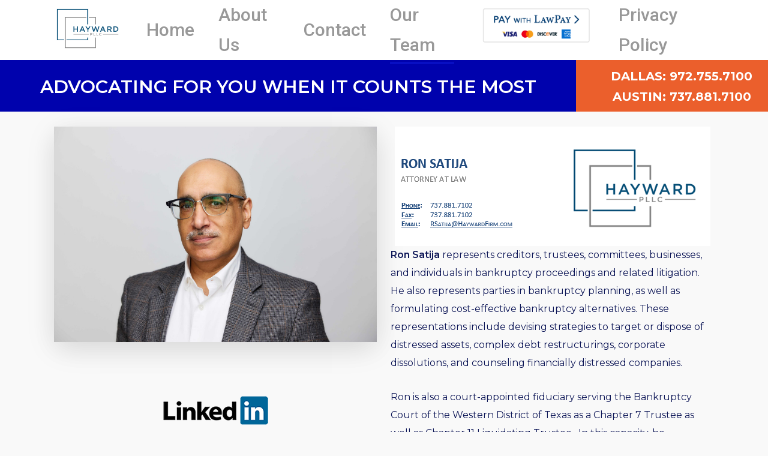

--- FILE ---
content_type: text/html; charset=UTF-8
request_url: http://haywardfirm.com/our-attorneys/ron-satija/
body_size: 13393
content:
<!DOCTYPE html>

<html lang="en-US" class="no-js">
<head>
	
	<meta charset="UTF-8">
	
	<meta name="viewport" content="width=device-width, initial-scale=1, maximum-scale=1, user-scalable=0" /><title>Ron Satija Austin Bankruptcy and Reorganization Attorney, Fiduciary, and Mediator &#8211; Hayward PLLC</title>
<meta name='robots' content='max-image-preview:large' />
	<style>img:is([sizes="auto" i], [sizes^="auto," i]) { contain-intrinsic-size: 3000px 1500px }</style>
	<link rel='dns-prefetch' href='//fonts.googleapis.com' />
<link rel='dns-prefetch' href='//use.fontawesome.com' />
<link rel="alternate" type="application/rss+xml" title="Hayward PLLC &raquo; Feed" href="https://haywardfirm.com/feed/" />
<link rel="alternate" type="application/rss+xml" title="Hayward PLLC &raquo; Comments Feed" href="https://haywardfirm.com/comments/feed/" />
<script type="text/javascript">
/* <![CDATA[ */
window._wpemojiSettings = {"baseUrl":"https:\/\/s.w.org\/images\/core\/emoji\/16.0.1\/72x72\/","ext":".png","svgUrl":"https:\/\/s.w.org\/images\/core\/emoji\/16.0.1\/svg\/","svgExt":".svg","source":{"concatemoji":"http:\/\/haywardfirm.com\/wp-includes\/js\/wp-emoji-release.min.js?ver=6.8.3"}};
/*! This file is auto-generated */
!function(s,n){var o,i,e;function c(e){try{var t={supportTests:e,timestamp:(new Date).valueOf()};sessionStorage.setItem(o,JSON.stringify(t))}catch(e){}}function p(e,t,n){e.clearRect(0,0,e.canvas.width,e.canvas.height),e.fillText(t,0,0);var t=new Uint32Array(e.getImageData(0,0,e.canvas.width,e.canvas.height).data),a=(e.clearRect(0,0,e.canvas.width,e.canvas.height),e.fillText(n,0,0),new Uint32Array(e.getImageData(0,0,e.canvas.width,e.canvas.height).data));return t.every(function(e,t){return e===a[t]})}function u(e,t){e.clearRect(0,0,e.canvas.width,e.canvas.height),e.fillText(t,0,0);for(var n=e.getImageData(16,16,1,1),a=0;a<n.data.length;a++)if(0!==n.data[a])return!1;return!0}function f(e,t,n,a){switch(t){case"flag":return n(e,"\ud83c\udff3\ufe0f\u200d\u26a7\ufe0f","\ud83c\udff3\ufe0f\u200b\u26a7\ufe0f")?!1:!n(e,"\ud83c\udde8\ud83c\uddf6","\ud83c\udde8\u200b\ud83c\uddf6")&&!n(e,"\ud83c\udff4\udb40\udc67\udb40\udc62\udb40\udc65\udb40\udc6e\udb40\udc67\udb40\udc7f","\ud83c\udff4\u200b\udb40\udc67\u200b\udb40\udc62\u200b\udb40\udc65\u200b\udb40\udc6e\u200b\udb40\udc67\u200b\udb40\udc7f");case"emoji":return!a(e,"\ud83e\udedf")}return!1}function g(e,t,n,a){var r="undefined"!=typeof WorkerGlobalScope&&self instanceof WorkerGlobalScope?new OffscreenCanvas(300,150):s.createElement("canvas"),o=r.getContext("2d",{willReadFrequently:!0}),i=(o.textBaseline="top",o.font="600 32px Arial",{});return e.forEach(function(e){i[e]=t(o,e,n,a)}),i}function t(e){var t=s.createElement("script");t.src=e,t.defer=!0,s.head.appendChild(t)}"undefined"!=typeof Promise&&(o="wpEmojiSettingsSupports",i=["flag","emoji"],n.supports={everything:!0,everythingExceptFlag:!0},e=new Promise(function(e){s.addEventListener("DOMContentLoaded",e,{once:!0})}),new Promise(function(t){var n=function(){try{var e=JSON.parse(sessionStorage.getItem(o));if("object"==typeof e&&"number"==typeof e.timestamp&&(new Date).valueOf()<e.timestamp+604800&&"object"==typeof e.supportTests)return e.supportTests}catch(e){}return null}();if(!n){if("undefined"!=typeof Worker&&"undefined"!=typeof OffscreenCanvas&&"undefined"!=typeof URL&&URL.createObjectURL&&"undefined"!=typeof Blob)try{var e="postMessage("+g.toString()+"("+[JSON.stringify(i),f.toString(),p.toString(),u.toString()].join(",")+"));",a=new Blob([e],{type:"text/javascript"}),r=new Worker(URL.createObjectURL(a),{name:"wpTestEmojiSupports"});return void(r.onmessage=function(e){c(n=e.data),r.terminate(),t(n)})}catch(e){}c(n=g(i,f,p,u))}t(n)}).then(function(e){for(var t in e)n.supports[t]=e[t],n.supports.everything=n.supports.everything&&n.supports[t],"flag"!==t&&(n.supports.everythingExceptFlag=n.supports.everythingExceptFlag&&n.supports[t]);n.supports.everythingExceptFlag=n.supports.everythingExceptFlag&&!n.supports.flag,n.DOMReady=!1,n.readyCallback=function(){n.DOMReady=!0}}).then(function(){return e}).then(function(){var e;n.supports.everything||(n.readyCallback(),(e=n.source||{}).concatemoji?t(e.concatemoji):e.wpemoji&&e.twemoji&&(t(e.twemoji),t(e.wpemoji)))}))}((window,document),window._wpemojiSettings);
/* ]]> */
</script>
<style id='wp-emoji-styles-inline-css' type='text/css'>

	img.wp-smiley, img.emoji {
		display: inline !important;
		border: none !important;
		box-shadow: none !important;
		height: 1em !important;
		width: 1em !important;
		margin: 0 0.07em !important;
		vertical-align: -0.1em !important;
		background: none !important;
		padding: 0 !important;
	}
</style>
<link rel='stylesheet' id='wp-block-library-css' href='http://haywardfirm.com/wp-includes/css/dist/block-library/style.min.css?ver=6.8.3' type='text/css' media='all' />
<style id='classic-theme-styles-inline-css' type='text/css'>
/*! This file is auto-generated */
.wp-block-button__link{color:#fff;background-color:#32373c;border-radius:9999px;box-shadow:none;text-decoration:none;padding:calc(.667em + 2px) calc(1.333em + 2px);font-size:1.125em}.wp-block-file__button{background:#32373c;color:#fff;text-decoration:none}
</style>
<style id='font-awesome-svg-styles-default-inline-css' type='text/css'>
.svg-inline--fa {
  display: inline-block;
  height: 1em;
  overflow: visible;
  vertical-align: -.125em;
}
</style>
<link rel='stylesheet' id='font-awesome-svg-styles-css' href='https://haywardfirm.com/wp-content/uploads/font-awesome/v5.15.1/css/svg-with-js.css' type='text/css' media='all' />
<style id='font-awesome-svg-styles-inline-css' type='text/css'>
   .wp-block-font-awesome-icon svg::before,
   .wp-rich-text-font-awesome-icon svg::before {content: unset;}
</style>
<style id='global-styles-inline-css' type='text/css'>
:root{--wp--preset--aspect-ratio--square: 1;--wp--preset--aspect-ratio--4-3: 4/3;--wp--preset--aspect-ratio--3-4: 3/4;--wp--preset--aspect-ratio--3-2: 3/2;--wp--preset--aspect-ratio--2-3: 2/3;--wp--preset--aspect-ratio--16-9: 16/9;--wp--preset--aspect-ratio--9-16: 9/16;--wp--preset--color--black: #000000;--wp--preset--color--cyan-bluish-gray: #abb8c3;--wp--preset--color--white: #ffffff;--wp--preset--color--pale-pink: #f78da7;--wp--preset--color--vivid-red: #cf2e2e;--wp--preset--color--luminous-vivid-orange: #ff6900;--wp--preset--color--luminous-vivid-amber: #fcb900;--wp--preset--color--light-green-cyan: #7bdcb5;--wp--preset--color--vivid-green-cyan: #00d084;--wp--preset--color--pale-cyan-blue: #8ed1fc;--wp--preset--color--vivid-cyan-blue: #0693e3;--wp--preset--color--vivid-purple: #9b51e0;--wp--preset--gradient--vivid-cyan-blue-to-vivid-purple: linear-gradient(135deg,rgba(6,147,227,1) 0%,rgb(155,81,224) 100%);--wp--preset--gradient--light-green-cyan-to-vivid-green-cyan: linear-gradient(135deg,rgb(122,220,180) 0%,rgb(0,208,130) 100%);--wp--preset--gradient--luminous-vivid-amber-to-luminous-vivid-orange: linear-gradient(135deg,rgba(252,185,0,1) 0%,rgba(255,105,0,1) 100%);--wp--preset--gradient--luminous-vivid-orange-to-vivid-red: linear-gradient(135deg,rgba(255,105,0,1) 0%,rgb(207,46,46) 100%);--wp--preset--gradient--very-light-gray-to-cyan-bluish-gray: linear-gradient(135deg,rgb(238,238,238) 0%,rgb(169,184,195) 100%);--wp--preset--gradient--cool-to-warm-spectrum: linear-gradient(135deg,rgb(74,234,220) 0%,rgb(151,120,209) 20%,rgb(207,42,186) 40%,rgb(238,44,130) 60%,rgb(251,105,98) 80%,rgb(254,248,76) 100%);--wp--preset--gradient--blush-light-purple: linear-gradient(135deg,rgb(255,206,236) 0%,rgb(152,150,240) 100%);--wp--preset--gradient--blush-bordeaux: linear-gradient(135deg,rgb(254,205,165) 0%,rgb(254,45,45) 50%,rgb(107,0,62) 100%);--wp--preset--gradient--luminous-dusk: linear-gradient(135deg,rgb(255,203,112) 0%,rgb(199,81,192) 50%,rgb(65,88,208) 100%);--wp--preset--gradient--pale-ocean: linear-gradient(135deg,rgb(255,245,203) 0%,rgb(182,227,212) 50%,rgb(51,167,181) 100%);--wp--preset--gradient--electric-grass: linear-gradient(135deg,rgb(202,248,128) 0%,rgb(113,206,126) 100%);--wp--preset--gradient--midnight: linear-gradient(135deg,rgb(2,3,129) 0%,rgb(40,116,252) 100%);--wp--preset--font-size--small: 13px;--wp--preset--font-size--medium: 20px;--wp--preset--font-size--large: 36px;--wp--preset--font-size--x-large: 42px;--wp--preset--spacing--20: 0.44rem;--wp--preset--spacing--30: 0.67rem;--wp--preset--spacing--40: 1rem;--wp--preset--spacing--50: 1.5rem;--wp--preset--spacing--60: 2.25rem;--wp--preset--spacing--70: 3.38rem;--wp--preset--spacing--80: 5.06rem;--wp--preset--shadow--natural: 6px 6px 9px rgba(0, 0, 0, 0.2);--wp--preset--shadow--deep: 12px 12px 50px rgba(0, 0, 0, 0.4);--wp--preset--shadow--sharp: 6px 6px 0px rgba(0, 0, 0, 0.2);--wp--preset--shadow--outlined: 6px 6px 0px -3px rgba(255, 255, 255, 1), 6px 6px rgba(0, 0, 0, 1);--wp--preset--shadow--crisp: 6px 6px 0px rgba(0, 0, 0, 1);}:where(.is-layout-flex){gap: 0.5em;}:where(.is-layout-grid){gap: 0.5em;}body .is-layout-flex{display: flex;}.is-layout-flex{flex-wrap: wrap;align-items: center;}.is-layout-flex > :is(*, div){margin: 0;}body .is-layout-grid{display: grid;}.is-layout-grid > :is(*, div){margin: 0;}:where(.wp-block-columns.is-layout-flex){gap: 2em;}:where(.wp-block-columns.is-layout-grid){gap: 2em;}:where(.wp-block-post-template.is-layout-flex){gap: 1.25em;}:where(.wp-block-post-template.is-layout-grid){gap: 1.25em;}.has-black-color{color: var(--wp--preset--color--black) !important;}.has-cyan-bluish-gray-color{color: var(--wp--preset--color--cyan-bluish-gray) !important;}.has-white-color{color: var(--wp--preset--color--white) !important;}.has-pale-pink-color{color: var(--wp--preset--color--pale-pink) !important;}.has-vivid-red-color{color: var(--wp--preset--color--vivid-red) !important;}.has-luminous-vivid-orange-color{color: var(--wp--preset--color--luminous-vivid-orange) !important;}.has-luminous-vivid-amber-color{color: var(--wp--preset--color--luminous-vivid-amber) !important;}.has-light-green-cyan-color{color: var(--wp--preset--color--light-green-cyan) !important;}.has-vivid-green-cyan-color{color: var(--wp--preset--color--vivid-green-cyan) !important;}.has-pale-cyan-blue-color{color: var(--wp--preset--color--pale-cyan-blue) !important;}.has-vivid-cyan-blue-color{color: var(--wp--preset--color--vivid-cyan-blue) !important;}.has-vivid-purple-color{color: var(--wp--preset--color--vivid-purple) !important;}.has-black-background-color{background-color: var(--wp--preset--color--black) !important;}.has-cyan-bluish-gray-background-color{background-color: var(--wp--preset--color--cyan-bluish-gray) !important;}.has-white-background-color{background-color: var(--wp--preset--color--white) !important;}.has-pale-pink-background-color{background-color: var(--wp--preset--color--pale-pink) !important;}.has-vivid-red-background-color{background-color: var(--wp--preset--color--vivid-red) !important;}.has-luminous-vivid-orange-background-color{background-color: var(--wp--preset--color--luminous-vivid-orange) !important;}.has-luminous-vivid-amber-background-color{background-color: var(--wp--preset--color--luminous-vivid-amber) !important;}.has-light-green-cyan-background-color{background-color: var(--wp--preset--color--light-green-cyan) !important;}.has-vivid-green-cyan-background-color{background-color: var(--wp--preset--color--vivid-green-cyan) !important;}.has-pale-cyan-blue-background-color{background-color: var(--wp--preset--color--pale-cyan-blue) !important;}.has-vivid-cyan-blue-background-color{background-color: var(--wp--preset--color--vivid-cyan-blue) !important;}.has-vivid-purple-background-color{background-color: var(--wp--preset--color--vivid-purple) !important;}.has-black-border-color{border-color: var(--wp--preset--color--black) !important;}.has-cyan-bluish-gray-border-color{border-color: var(--wp--preset--color--cyan-bluish-gray) !important;}.has-white-border-color{border-color: var(--wp--preset--color--white) !important;}.has-pale-pink-border-color{border-color: var(--wp--preset--color--pale-pink) !important;}.has-vivid-red-border-color{border-color: var(--wp--preset--color--vivid-red) !important;}.has-luminous-vivid-orange-border-color{border-color: var(--wp--preset--color--luminous-vivid-orange) !important;}.has-luminous-vivid-amber-border-color{border-color: var(--wp--preset--color--luminous-vivid-amber) !important;}.has-light-green-cyan-border-color{border-color: var(--wp--preset--color--light-green-cyan) !important;}.has-vivid-green-cyan-border-color{border-color: var(--wp--preset--color--vivid-green-cyan) !important;}.has-pale-cyan-blue-border-color{border-color: var(--wp--preset--color--pale-cyan-blue) !important;}.has-vivid-cyan-blue-border-color{border-color: var(--wp--preset--color--vivid-cyan-blue) !important;}.has-vivid-purple-border-color{border-color: var(--wp--preset--color--vivid-purple) !important;}.has-vivid-cyan-blue-to-vivid-purple-gradient-background{background: var(--wp--preset--gradient--vivid-cyan-blue-to-vivid-purple) !important;}.has-light-green-cyan-to-vivid-green-cyan-gradient-background{background: var(--wp--preset--gradient--light-green-cyan-to-vivid-green-cyan) !important;}.has-luminous-vivid-amber-to-luminous-vivid-orange-gradient-background{background: var(--wp--preset--gradient--luminous-vivid-amber-to-luminous-vivid-orange) !important;}.has-luminous-vivid-orange-to-vivid-red-gradient-background{background: var(--wp--preset--gradient--luminous-vivid-orange-to-vivid-red) !important;}.has-very-light-gray-to-cyan-bluish-gray-gradient-background{background: var(--wp--preset--gradient--very-light-gray-to-cyan-bluish-gray) !important;}.has-cool-to-warm-spectrum-gradient-background{background: var(--wp--preset--gradient--cool-to-warm-spectrum) !important;}.has-blush-light-purple-gradient-background{background: var(--wp--preset--gradient--blush-light-purple) !important;}.has-blush-bordeaux-gradient-background{background: var(--wp--preset--gradient--blush-bordeaux) !important;}.has-luminous-dusk-gradient-background{background: var(--wp--preset--gradient--luminous-dusk) !important;}.has-pale-ocean-gradient-background{background: var(--wp--preset--gradient--pale-ocean) !important;}.has-electric-grass-gradient-background{background: var(--wp--preset--gradient--electric-grass) !important;}.has-midnight-gradient-background{background: var(--wp--preset--gradient--midnight) !important;}.has-small-font-size{font-size: var(--wp--preset--font-size--small) !important;}.has-medium-font-size{font-size: var(--wp--preset--font-size--medium) !important;}.has-large-font-size{font-size: var(--wp--preset--font-size--large) !important;}.has-x-large-font-size{font-size: var(--wp--preset--font-size--x-large) !important;}
:where(.wp-block-post-template.is-layout-flex){gap: 1.25em;}:where(.wp-block-post-template.is-layout-grid){gap: 1.25em;}
:where(.wp-block-columns.is-layout-flex){gap: 2em;}:where(.wp-block-columns.is-layout-grid){gap: 2em;}
:root :where(.wp-block-pullquote){font-size: 1.5em;line-height: 1.6;}
</style>
<link rel='stylesheet' id='menu-image-css' href='http://haywardfirm.com/wp-content/plugins/menu-image/includes/css/menu-image.css?ver=3.13' type='text/css' media='all' />
<link rel='stylesheet' id='dashicons-css' href='http://haywardfirm.com/wp-includes/css/dashicons.min.css?ver=6.8.3' type='text/css' media='all' />
<link rel='stylesheet' id='salient-social-css' href='http://haywardfirm.com/wp-content/plugins/salient-social/css/style.css?ver=1.0' type='text/css' media='all' />
<style id='salient-social-inline-css' type='text/css'>

  .sharing-default-minimal .nectar-love.loved,
  body .nectar-social[data-color-override="override"].fixed > a:before, 
  body .nectar-social[data-color-override="override"].fixed .nectar-social-inner a,
  .sharing-default-minimal .nectar-social[data-color-override="override"] .nectar-social-inner a:hover {
    background-color: #0c16ce;
  }
  .nectar-social.hover .nectar-love.loved,
  .nectar-social.hover > .nectar-love-button a:hover,
  .nectar-social[data-color-override="override"].hover > div a:hover,
  #single-below-header .nectar-social[data-color-override="override"].hover > div a:hover,
  .nectar-social[data-color-override="override"].hover .share-btn:hover,
  .sharing-default-minimal .nectar-social[data-color-override="override"] .nectar-social-inner a {
    border-color: #0c16ce;
  }
  #single-below-header .nectar-social.hover .nectar-love.loved i,
  #single-below-header .nectar-social.hover[data-color-override="override"] a:hover,
  #single-below-header .nectar-social.hover[data-color-override="override"] a:hover i,
  #single-below-header .nectar-social.hover .nectar-love-button a:hover i,
  .nectar-love:hover i,
  .hover .nectar-love:hover .total_loves,
  .nectar-love.loved i,
  .nectar-social.hover .nectar-love.loved .total_loves,
  .nectar-social.hover .share-btn:hover, 
  .nectar-social[data-color-override="override"].hover .nectar-social-inner a:hover,
  .nectar-social[data-color-override="override"].hover > div:hover span,
  .sharing-default-minimal .nectar-social[data-color-override="override"] .nectar-social-inner a:not(:hover) i,
  .sharing-default-minimal .nectar-social[data-color-override="override"] .nectar-social-inner a:not(:hover) {
    color: #0c16ce;
  }
</style>
<link rel='stylesheet' id='font-awesome-css' href='http://haywardfirm.com/wp-content/themes/hayward2.0/css/font-awesome.min.css?ver=4.6.4' type='text/css' media='all' />
<link rel='stylesheet' id='main-styles-css' href='http://haywardfirm.com/wp-content/themes/hayward2.0/css/style.css?ver=10.5.3' type='text/css' media='all' />
<style id='main-styles-inline-css' type='text/css'>
html body[data-header-resize="1"] .container-wrap, html body[data-header-resize="0"] .container-wrap, body[data-header-format="left-header"][data-header-resize="0"] .container-wrap { padding-top: 0; }
html:not(.page-trans-loaded) { background-color: #ffffff; }
</style>
<link rel='stylesheet' id='magnific-css' href='http://haywardfirm.com/wp-content/themes/hayward2.0/css/plugins/magnific.css?ver=8.6.0' type='text/css' media='all' />
<link rel='stylesheet' id='nectar_default_font_open_sans-css' href='https://fonts.googleapis.com/css?family=Open+Sans%3A300%2C400%2C600%2C700&#038;subset=latin%2Clatin-ext' type='text/css' media='all' />
<link rel='stylesheet' id='responsive-css' href='http://haywardfirm.com/wp-content/themes/hayward2.0/css/responsive.css?ver=10.5.3' type='text/css' media='all' />
<link rel='stylesheet' id='skin-ascend-css' href='http://haywardfirm.com/wp-content/themes/hayward2.0/css/ascend.css?ver=10.5.3' type='text/css' media='all' />
<link rel='stylesheet' id='font-awesome-official-css' href='https://use.fontawesome.com/releases/v5.15.1/css/all.css' type='text/css' media='all' integrity="sha384-vp86vTRFVJgpjF9jiIGPEEqYqlDwgyBgEF109VFjmqGmIY/Y4HV4d3Gp2irVfcrp" crossorigin="anonymous" />
<link rel='stylesheet' id='js_composer_front-css' href='http://haywardfirm.com/wp-content/plugins/js_composer_salient/assets/css/js_composer.min.css?ver=5.7' type='text/css' media='all' />
<link rel='stylesheet' id='dynamic-css-css' href='http://haywardfirm.com/wp-content/themes/hayward2.0/css/salient-dynamic-styles.css?ver=96401' type='text/css' media='all' />
<style id='dynamic-css-inline-css' type='text/css'>
#header-space{background-color:#f9f9f9}@media only screen and (min-width:1000px){body #ajax-content-wrap.no-scroll{min-height:calc(100vh - 95px);height:calc(100vh - 95px)!important;}}@media only screen and (min-width:1000px){#page-header-wrap.fullscreen-header,#page-header-wrap.fullscreen-header #page-header-bg,html:not(.nectar-box-roll-loaded) .nectar-box-roll > #page-header-bg.fullscreen-header,.nectar_fullscreen_zoom_recent_projects,#nectar_fullscreen_rows:not(.afterLoaded) > div{height:calc(100vh - 94px);}.wpb_row.vc_row-o-full-height.top-level,.wpb_row.vc_row-o-full-height.top-level > .col.span_12{min-height:calc(100vh - 94px);}html:not(.nectar-box-roll-loaded) .nectar-box-roll > #page-header-bg.fullscreen-header{top:95px;}.nectar-slider-wrap[data-fullscreen="true"]:not(.loaded),.nectar-slider-wrap[data-fullscreen="true"]:not(.loaded) .swiper-container{height:calc(100vh - 93px)!important;}.admin-bar .nectar-slider-wrap[data-fullscreen="true"]:not(.loaded),.admin-bar .nectar-slider-wrap[data-fullscreen="true"]:not(.loaded) .swiper-container{height:calc(100vh - 93px - 32px)!important;}}
</style>
<link rel='stylesheet' id='redux-google-fonts-salient_redux-css' href='http://fonts.googleapis.com/css?family=Roboto%3A500%2C700%2C400italic%7CNunito%3A300%2C700%7CMontserrat%3A400%2C600%2C700%7CPlayfair+Display+SC%3A700%7CDosis%3A300&#038;subset=latin%2Clatin-ext&#038;ver=1609637150' type='text/css' media='all' />
<link rel='stylesheet' id='font-awesome-official-v4shim-css' href='https://use.fontawesome.com/releases/v5.15.1/css/v4-shims.css' type='text/css' media='all' integrity="sha384-WCuYjm/u5NsK4s/NfnJeHuMj6zzN2HFyjhBu/SnZJj7eZ6+ds4zqIM3wYgL59Clf" crossorigin="anonymous" />
<style id='font-awesome-official-v4shim-inline-css' type='text/css'>
@font-face {
font-family: "FontAwesome";
font-display: block;
src: url("https://use.fontawesome.com/releases/v5.15.1/webfonts/fa-brands-400.eot"),
		url("https://use.fontawesome.com/releases/v5.15.1/webfonts/fa-brands-400.eot?#iefix") format("embedded-opentype"),
		url("https://use.fontawesome.com/releases/v5.15.1/webfonts/fa-brands-400.woff2") format("woff2"),
		url("https://use.fontawesome.com/releases/v5.15.1/webfonts/fa-brands-400.woff") format("woff"),
		url("https://use.fontawesome.com/releases/v5.15.1/webfonts/fa-brands-400.ttf") format("truetype"),
		url("https://use.fontawesome.com/releases/v5.15.1/webfonts/fa-brands-400.svg#fontawesome") format("svg");
}

@font-face {
font-family: "FontAwesome";
font-display: block;
src: url("https://use.fontawesome.com/releases/v5.15.1/webfonts/fa-solid-900.eot"),
		url("https://use.fontawesome.com/releases/v5.15.1/webfonts/fa-solid-900.eot?#iefix") format("embedded-opentype"),
		url("https://use.fontawesome.com/releases/v5.15.1/webfonts/fa-solid-900.woff2") format("woff2"),
		url("https://use.fontawesome.com/releases/v5.15.1/webfonts/fa-solid-900.woff") format("woff"),
		url("https://use.fontawesome.com/releases/v5.15.1/webfonts/fa-solid-900.ttf") format("truetype"),
		url("https://use.fontawesome.com/releases/v5.15.1/webfonts/fa-solid-900.svg#fontawesome") format("svg");
}

@font-face {
font-family: "FontAwesome";
font-display: block;
src: url("https://use.fontawesome.com/releases/v5.15.1/webfonts/fa-regular-400.eot"),
		url("https://use.fontawesome.com/releases/v5.15.1/webfonts/fa-regular-400.eot?#iefix") format("embedded-opentype"),
		url("https://use.fontawesome.com/releases/v5.15.1/webfonts/fa-regular-400.woff2") format("woff2"),
		url("https://use.fontawesome.com/releases/v5.15.1/webfonts/fa-regular-400.woff") format("woff"),
		url("https://use.fontawesome.com/releases/v5.15.1/webfonts/fa-regular-400.ttf") format("truetype"),
		url("https://use.fontawesome.com/releases/v5.15.1/webfonts/fa-regular-400.svg#fontawesome") format("svg");
unicode-range: U+F004-F005,U+F007,U+F017,U+F022,U+F024,U+F02E,U+F03E,U+F044,U+F057-F059,U+F06E,U+F070,U+F075,U+F07B-F07C,U+F080,U+F086,U+F089,U+F094,U+F09D,U+F0A0,U+F0A4-F0A7,U+F0C5,U+F0C7-F0C8,U+F0E0,U+F0EB,U+F0F3,U+F0F8,U+F0FE,U+F111,U+F118-F11A,U+F11C,U+F133,U+F144,U+F146,U+F14A,U+F14D-F14E,U+F150-F152,U+F15B-F15C,U+F164-F165,U+F185-F186,U+F191-F192,U+F1AD,U+F1C1-F1C9,U+F1CD,U+F1D8,U+F1E3,U+F1EA,U+F1F6,U+F1F9,U+F20A,U+F247-F249,U+F24D,U+F254-F25B,U+F25D,U+F267,U+F271-F274,U+F279,U+F28B,U+F28D,U+F2B5-F2B6,U+F2B9,U+F2BB,U+F2BD,U+F2C1-F2C2,U+F2D0,U+F2D2,U+F2DC,U+F2ED,U+F328,U+F358-F35B,U+F3A5,U+F3D1,U+F410,U+F4AD;
}
</style>
<script type="text/javascript" src="http://haywardfirm.com/wp-includes/js/jquery/jquery.min.js?ver=3.7.1" id="jquery-core-js"></script>
<script type="text/javascript" src="http://haywardfirm.com/wp-includes/js/jquery/jquery-migrate.min.js?ver=3.4.1" id="jquery-migrate-js"></script>
<link rel="https://api.w.org/" href="https://haywardfirm.com/wp-json/" /><link rel="alternate" title="JSON" type="application/json" href="https://haywardfirm.com/wp-json/wp/v2/pages/7154" /><link rel="EditURI" type="application/rsd+xml" title="RSD" href="https://haywardfirm.com/xmlrpc.php?rsd" />
<link rel="canonical" href="https://haywardfirm.com/our-attorneys/ron-satija/" />
<link rel='shortlink' href='https://haywardfirm.com/?p=7154' />
<link rel="alternate" title="oEmbed (JSON)" type="application/json+oembed" href="https://haywardfirm.com/wp-json/oembed/1.0/embed?url=https%3A%2F%2Fhaywardfirm.com%2Four-attorneys%2Fron-satija%2F" />
<link rel="alternate" title="oEmbed (XML)" type="text/xml+oembed" href="https://haywardfirm.com/wp-json/oembed/1.0/embed?url=https%3A%2F%2Fhaywardfirm.com%2Four-attorneys%2Fron-satija%2F&#038;format=xml" />
<script type="text/javascript"> var root = document.getElementsByTagName( "html" )[0]; root.setAttribute( "class", "js" ); </script><style type="text/css">.recentcomments a{display:inline !important;padding:0 !important;margin:0 !important;}</style><meta name="generator" content="Powered by WPBakery Page Builder - drag and drop page builder for WordPress."/>
<!--[if lte IE 9]><link rel="stylesheet" type="text/css" href="http://haywardfirm.com/wp-content/plugins/js_composer_salient/assets/css/vc_lte_ie9.min.css" media="screen"><![endif]--><link rel="icon" href="https://haywardfirm.com/wp-content/uploads/2021/01/cropped-Logo-Square-1-32x32.jpg" sizes="32x32" />
<link rel="icon" href="https://haywardfirm.com/wp-content/uploads/2021/01/cropped-Logo-Square-1-192x192.jpg" sizes="192x192" />
<link rel="apple-touch-icon" href="https://haywardfirm.com/wp-content/uploads/2021/01/cropped-Logo-Square-1-180x180.jpg" />
<meta name="msapplication-TileImage" content="https://haywardfirm.com/wp-content/uploads/2021/01/cropped-Logo-Square-1-270x270.jpg" />
<style type="text/css" data-type="vc_shortcodes-custom-css">.vc_custom_1663967644484{padding-top: 10px !important;}.vc_custom_1609623072791{padding-top: 10px !important;}</style><noscript><style type="text/css"> .wpb_animate_when_almost_visible { opacity: 1; }</style></noscript>	
</head>


<body class="wp-singular page-template-default page page-id-7154 page-child parent-pageid-7199 wp-theme-hayward20 ascend wpb-js-composer js-comp-ver-5.7 vc_responsive" data-footer-reveal="false" data-footer-reveal-shadow="none" data-header-format="default" data-body-border="off" data-boxed-style="" data-header-breakpoint="1000" data-dropdown-style="minimal" data-cae="easeOutQuart" data-cad="700" data-megamenu-width="full-width" data-aie="zoom-out" data-ls="magnific" data-apte="horizontal_swipe" data-hhun="1" data-fancy-form-rcs="default" data-form-style="minimal" data-form-submit="regular" data-is="minimal" data-button-style="slightly_rounded_shadow" data-user-account-button="false" data-header-inherit-rc="false" data-header-search="false" data-animated-anchors="true" data-ajax-transitions="true" data-full-width-header="false" data-slide-out-widget-area="true" data-slide-out-widget-area-style="slide-out-from-right" data-user-set-ocm="off" data-loading-animation="none" data-bg-header="false" data-responsive="1" data-ext-responsive="true" data-header-resize="0" data-header-color="light" data-cart="false" data-remove-m-parallax="" data-remove-m-video-bgs="" data-force-header-trans-color="light" data-smooth-scrolling="0" data-permanent-transparent="false" >
	
	<script type="text/javascript"> if(navigator.userAgent.match(/(Android|iPod|iPhone|iPad|BlackBerry|IEMobile|Opera Mini)/)) { document.body.className += " using-mobile-browser "; } </script><div id="ajax-loading-screen" data-disable-mobile="1" data-disable-fade-on-click="0" data-effect="horizontal_swipe" data-method="standard"><div class="reveal-1"></div><div class="reveal-2"></div></div>	
	<div id="header-space"  data-header-mobile-fixed='1'></div> 
	
		
	<div id="header-outer" data-has-menu="true" data-has-buttons="no" data-using-pr-menu="false" data-mobile-fixed="1" data-ptnm="false" data-lhe="animated_underline" data-user-set-bg="#ffffff" data-format="default" data-permanent-transparent="false" data-megamenu-rt="1" data-remove-fixed="0" data-header-resize="0" data-cart="false" data-transparency-option="" data-box-shadow="none" data-shrink-num="6" data-using-secondary="0" data-using-logo="1" data-logo-height="75" data-m-logo-height="24" data-padding="10" data-full-width="false" data-condense="false" >
		
		
<header id="top">
	<div class="container">
		<div class="row">
			<div class="col span_3">
				<a id="logo" href="https://haywardfirm.com" data-supplied-ml-starting-dark="false" data-supplied-ml-starting="false" data-supplied-ml="false" >
					<img class="stnd default-logo dark-version" alt="Hayward PLLC" src="https://haywardfirm.com/wp-content/uploads/2021/01/original-to-695x465-1.png" srcset="https://haywardfirm.com/wp-content/uploads/2021/01/original-to-695x465-1.png 1x, https://haywardfirm.com/wp-content/uploads/2021/01/original-to-1320x840-1.png 2x" /> 
				</a>
				
							</div><!--/span_3-->
			
			<div class="col span_9 col_last">
									<div class="slide-out-widget-area-toggle mobile-icon slide-out-from-right" data-icon-animation="simple-transform">
						<div> <a href="#sidewidgetarea" aria-label="Navigation Menu" aria-expanded="false" class="closed"> <span aria-hidden="true"> <i class="lines-button x2"> <i class="lines"></i> </i> </span> </a> </div> 
					</div>
								
									
					<nav>
						
						<ul class="sf-menu">	
							<li id="menu-item-7929" class="menu-item menu-item-type-post_type menu-item-object-page menu-item-home menu-item-7929"><a href="https://haywardfirm.com/">Home</a></li>
<li id="menu-item-7930" class="menu-item menu-item-type-post_type menu-item-object-page menu-item-7930"><a href="https://haywardfirm.com/about/">About Us</a></li>
<li id="menu-item-7931" class="menu-item menu-item-type-post_type menu-item-object-page menu-item-7931"><a href="https://haywardfirm.com/contact/">Contact</a></li>
<li id="menu-item-7932" class="menu-item menu-item-type-post_type menu-item-object-page current-page-ancestor current-menu-ancestor current-menu-parent current-page-parent current_page_parent current_page_ancestor menu-item-has-children menu-item-7932"><a href="https://haywardfirm.com/our-attorneys/">Our Team</a>
<ul class="sub-menu">
	<li id="menu-item-8030" class="menu-item menu-item-type-post_type menu-item-object-page current-page-ancestor current-page-parent menu-item-8030"><a href="https://haywardfirm.com/our-attorneys/">Meet Our Team</a></li>
	<li id="menu-item-7941" class="menu-item menu-item-type-post_type menu-item-object-page menu-item-7941"><a href="https://haywardfirm.com/our-attorneys/zachery-annable-dallas-attorney/">Zachery Annable</a></li>
	<li id="menu-item-7934" class="menu-item menu-item-type-post_type menu-item-object-page menu-item-7934"><a href="https://haywardfirm.com/our-attorneys/james-s-brouner-dallas-plano-bankruptcy-reorganization-and-litigation-attorney/">James S. Brouner</a></li>
	<li id="menu-item-7937" class="menu-item menu-item-type-post_type menu-item-object-page menu-item-7937"><a href="https://haywardfirm.com/our-attorneys/melissa-hayward-dallas-bankruptcy-reorganization-and-litigation-attorney/">Melissa S. Hayward</a></li>
	<li id="menu-item-7940" class="menu-item menu-item-type-post_type menu-item-object-page menu-item-7940"><a href="https://haywardfirm.com/our-attorneys/todd-headden/">Todd Headden</a></li>
	<li id="menu-item-7935" class="menu-item menu-item-type-post_type menu-item-object-page menu-item-7935"><a href="https://haywardfirm.com/our-attorneys/john-p-lewis-jr-dallas-bankruptcy-reorganization-and-litigation-attorney/">John P. Lewis, Jr.</a></li>
	<li id="menu-item-7968" class="menu-item menu-item-type-post_type menu-item-object-page menu-item-7968"><a href="https://haywardfirm.com/our-attorneys/bach-norwood-austin-bankruptcy-reorganization-and-litigation-attorney/">Bach W. Norwood</a></li>
	<li id="menu-item-7938" class="menu-item menu-item-type-post_type menu-item-object-page current-menu-item page_item page-item-7154 current_page_item menu-item-7938"><a href="https://haywardfirm.com/our-attorneys/ron-satija/" aria-current="page">Ron Satija</a></li>
	<li id="menu-item-7933" class="menu-item menu-item-type-post_type menu-item-object-page menu-item-7933"><a href="https://haywardfirm.com/our-attorneys/charlie-shelton-austin-bankruptcy-reorganization-and-litigation-attorney/">Charlie Shelton</a></li>
	<li id="menu-item-8009" class="menu-item menu-item-type-post_type menu-item-object-page menu-item-8009"><a href="https://haywardfirm.com/our-attorneys/wyatt-shirley-dallas-bankruptcy-reorganization-and-litigation-attorney/">Wyatt Shirley</a></li>
	<li id="menu-item-7936" class="menu-item menu-item-type-post_type menu-item-object-page menu-item-7936"><a href="https://haywardfirm.com/our-attorneys/mark-weisbart-dallas-plano-bankruptcy-reorganization-and-litigation-attorney-and-trustee/">Mark Weisbart</a></li>
</ul>
</li>
<li id="menu-item-8015" class="menu-item menu-item-type-custom menu-item-object-custom menu-item-8015"><a href="https://secure.lawpay.com/pages/haywardpllc/operating" class="menu-image-title-hide menu-image-not-hovered"><span class="menu-image-title-hide menu-image-title">Invoices</span><img width="229" height="86" src="https://haywardfirm.com/wp-content/uploads/2020/04/PayWithLawPay_CCs.png" class="menu-image menu-image-title-hide" alt="" decoding="async" /></a></li>
<li id="menu-item-8045" class="menu-item menu-item-type-post_type menu-item-object-page menu-item-privacy-policy menu-item-8045"><a rel="privacy-policy" href="https://haywardfirm.com/privacy-policy/">Privacy Policy</a></li>
						</ul>
						

													<ul class="buttons sf-menu" data-user-set-ocm="off">
								
																
							</ul>
												
					</nav>
					
										
				</div><!--/span_9-->
				
								
			</div><!--/row-->
					</div><!--/container-->
	</header>
		
	</div>
	
	
<div id="search-outer" class="nectar">
	<div id="search">
		<div class="container">
			 <div id="search-box">
				 <div class="inner-wrap">
					 <div class="col span_12">
						  <form role="search" action="https://haywardfirm.com/" method="GET">
															<input type="text" name="s"  value="Start Typing..." data-placeholder="Start Typing..." />
															
						<span><i>Press enter to begin your search</i></span>						</form>
					</div><!--/span_12-->
				</div><!--/inner-wrap-->
			 </div><!--/search-box-->
			 <div id="close"><a href="#">
				<span class="icon-salient-x" aria-hidden="true"></span>				 </a></div>
		 </div><!--/container-->
	</div><!--/search-->
</div><!--/search-outer-->
	
	<div id="ajax-content-wrap">
		
		
<div class="container-wrap">
	<div class="container main-content">
		<div class="row">
			
			
		<div id="fws_6969e98973855"  data-midnight="dark"  data-bg-mobile-hidden="" class="wpb_row vc_row-fluid vc_row top-level full-width-content  vc_row-o-equal-height vc_row-flex  vc_row-o-content-middle standard_section "  style="padding-top: 0px; padding-bottom: 0px; "><div class="row-bg-wrap" data-bg-animation="none"><div class="inner-wrap"><div class="row-bg using-bg-color"  style="background-color: #0002ad; "></div></div><div class="row-bg-overlay" ></div></div><div class="col span_12 dark left">
	<div style="" class="vc_col-sm-9 wpb_column column_container vc_column_container col centered-text no-extra-padding" data-using-bg="true" data-t-w-inherits="default" data-border-radius="none" data-shadow="none" data-border-animation="" data-border-animation-delay="" data-border-width="none" data-border-style="solid" data-border-color="" data-bg-cover="" data-padding-pos="all" data-has-bg-color="true" data-bg-color="#0002ad" data-bg-opacity="1" data-hover-bg="" data-hover-bg-opacity="1" data-animation="" data-delay="0" ><div class="column-bg-overlay" style="opacity: 1; background-color: #0002ad;"></div>
		<div class="vc_column-inner">
			<div class="wpb_wrapper">
				<h2 style="font-size: 30px;color: #ffffff;text-align: center" class="vc_custom_heading vc_custom_1663967644484" >ADVOCATING FOR YOU WHEN IT COUNTS THE MOST</h2>
			</div> 
		</div>
	</div> 

	<div style="" class="vc_col-sm-3 wpb_column column_container vc_column_container col no-extra-padding" data-using-bg="true" data-t-w-inherits="default" data-border-radius="none" data-shadow="none" data-border-animation="" data-border-animation-delay="" data-border-width="none" data-border-style="solid" data-border-color="" data-bg-cover="" data-padding-pos="all" data-has-bg-color="true" data-bg-color="#eb5f2c" data-bg-opacity="1" data-hover-bg="" data-hover-bg-opacity="1" data-animation="" data-delay="0" ><div class="column-bg-overlay" style="opacity: 1; background-color: #eb5f2c;"></div>
		<div class="vc_column-inner">
			<div class="wpb_wrapper">
				<div id="fws_6969e98973ee1" data-midnight="" data-column-margin="default" data-bg-mobile-hidden="" class="wpb_row vc_row-fluid vc_row inner_row  vc_row-o-equal-height vc_row-flex standard_section    "  style="padding-top: 0px; padding-bottom: 0px; "><div class="row-bg-wrap"> <div class="row-bg   "  style=""></div> </div><div class="col span_12  left">
	<div  class="vc_col-sm-12 wpb_column column_container vc_column_container col centered-text padding-10-percent"   data-t-w-inherits="default" data-shadow="none" data-border-radius="none" data-border-animation="" data-border-animation-delay="" data-border-width="none" data-border-style="solid" data-border-color="" data-bg-cover="" data-padding-pos="left" data-has-bg-color="false" data-bg-color="" data-bg-opacity="1" data-hover-bg="" data-hover-bg-opacity="1" data-animation="" data-delay="0"><div class="column-bg-overlay"></div>
		<div class="vc_column-inner">
		<div class="wpb_wrapper">
			<h4 style="font-size: 20px;color: #ffffff;text-align: center" class="vc_custom_heading vc_custom_1609623072791" >DALLAS: 972.755.7100<br />
AUSTIN: 737.881.7100</h4>
		</div> 
	</div>
	</div> 
</div></div>
			</div> 
		</div>
	</div> 
</div></div>
		<div id="fws_6969e9897409a"  data-midnight="dark"  data-bg-mobile-hidden="" class="wpb_row vc_row-fluid vc_row standard_section "  style="padding-top: 0px; padding-bottom: 0px; "><div class="row-bg-wrap" data-bg-animation="none"><div class="inner-wrap"><div class="row-bg"  style=""></div></div><div class="row-bg-overlay" ></div></div><div class="col span_12 dark left">
	<div  class="vc_col-sm-12 wpb_column column_container vc_column_container col no-extra-padding"  data-t-w-inherits="default" data-border-radius="none" data-shadow="none" data-border-animation="" data-border-animation-delay="" data-border-width="none" data-border-style="solid" data-border-color="" data-bg-cover="" data-padding-pos="all" data-has-bg-color="false" data-bg-color="" data-bg-opacity="1" data-hover-bg="" data-hover-bg-opacity="1" data-animation="" data-delay="0" ><div class="column-bg-overlay"></div>
		<div class="vc_column-inner">
			<div class="wpb_wrapper">
				<div id="fws_6969e98974169" data-midnight="" data-column-margin="default" data-bg-mobile-hidden="" class="wpb_row vc_row-fluid vc_row inner_row standard_section    "  style="padding-top: 0px; padding-bottom: 0px; "><div class="row-bg-wrap"> <div class="row-bg   "  style=""></div> </div><div class="col span_12  left">
	<div  class="vc_col-sm-6 wpb_column column_container vc_column_container col no-extra-padding"   data-t-w-inherits="default" data-shadow="none" data-border-radius="none" data-border-animation="" data-border-animation-delay="" data-border-width="none" data-border-style="solid" data-border-color="" data-bg-cover="" data-padding-pos="all" data-has-bg-color="false" data-bg-color="" data-bg-opacity="1" data-hover-bg="" data-hover-bg-opacity="1" data-animation="" data-delay="0"><div class="column-bg-overlay"></div>
		<div class="vc_column-inner">
		<div class="wpb_wrapper">
			<div class="img-with-aniamtion-wrap center" data-max-width="100%" data-border-radius="none">
      <div class="inner">
        <img fetchpriority="high" decoding="async" class="img-with-animation skip-lazy " data-shadow="small_depth" data-shadow-direction="middle" data-delay="0" height="1707" width="2560" data-animation="none" src="https://haywardfirm.com/wp-content/uploads/2024/09/Ron-Satija_24-08-20_0978-scaled.jpg" alt="" srcset="https://haywardfirm.com/wp-content/uploads/2024/09/Ron-Satija_24-08-20_0978-scaled.jpg 2560w, https://haywardfirm.com/wp-content/uploads/2024/09/Ron-Satija_24-08-20_0978-300x200.jpg 300w, https://haywardfirm.com/wp-content/uploads/2024/09/Ron-Satija_24-08-20_0978-1024x683.jpg 1024w, https://haywardfirm.com/wp-content/uploads/2024/09/Ron-Satija_24-08-20_0978-768x512.jpg 768w, https://haywardfirm.com/wp-content/uploads/2024/09/Ron-Satija_24-08-20_0978-1536x1024.jpg 1536w, https://haywardfirm.com/wp-content/uploads/2024/09/Ron-Satija_24-08-20_0978-2048x1365.jpg 2048w, https://haywardfirm.com/wp-content/uploads/2024/09/Ron-Satija_24-08-20_0978-900x600.jpg 900w, https://haywardfirm.com/wp-content/uploads/2024/09/Ron-Satija_24-08-20_0978-24x16.jpg 24w, https://haywardfirm.com/wp-content/uploads/2024/09/Ron-Satija_24-08-20_0978-36x24.jpg 36w, https://haywardfirm.com/wp-content/uploads/2024/09/Ron-Satija_24-08-20_0978-48x32.jpg 48w" sizes="100vw" style="margin-top: 25px; " />
      </div>
    </div><div class="img-with-aniamtion-wrap center" data-max-width="100%" data-border-radius="none">
      <div class="inner">
        <a href="https://haywardfirm.com/wp-content/uploads/2020/07/MSH_Resume.pdf" target="_blank" class="center">
          <img decoding="async" class="img-with-animation skip-lazy " data-shadow="none" data-shadow-direction="middle" data-delay="0" height="100" width="100" data-animation="none" src="" alt=""  style="margin-top: 45px; " />
        </a>
      </div>
      </div><div class="img-with-aniamtion-wrap center" data-max-width="50%" data-border-radius="none">
      <div class="inner">
        <a href="https://www.linkedin.com/in/spirituallybankrupt/" target="_self" class="center">
          <img decoding="async" class="img-with-animation skip-lazy " data-shadow="none" data-shadow-direction="middle" data-delay="0" height="48" width="175" data-animation="none" src="https://haywardfirm.com/wp-content/uploads/2019/07/link@175.png" alt=""  style="margin-top: 45px; " />
        </a>
      </div>
      </div><div class="img-with-aniamtion-wrap center" data-max-width="100%" data-border-radius="none">
      <div class="inner">
        <a href="https://haywardfirm.com/wp-content/uploads/2020/07/MSH_Resume.pdf" target="_blank" class="center">
          <img decoding="async" class="img-with-animation skip-lazy " data-shadow="none" data-shadow-direction="middle" data-delay="0" height="100" width="100" data-animation="none" src="" alt=""  style="margin-top: 45px; " />
        </a>
      </div>
      </div>
		</div> 
	</div>
	</div> 

	<div  class="vc_col-sm-6 wpb_column column_container vc_column_container col no-extra-padding"   data-t-w-inherits="default" data-shadow="none" data-border-radius="none" data-border-animation="" data-border-animation-delay="" data-border-width="none" data-border-style="solid" data-border-color="" data-bg-cover="" data-padding-pos="all" data-has-bg-color="false" data-bg-color="" data-bg-opacity="1" data-hover-bg="" data-hover-bg-opacity="1" data-animation="" data-delay="0"><div class="column-bg-overlay"></div>
		<div class="vc_column-inner">
		<div class="wpb_wrapper">
			<div class="img-with-aniamtion-wrap center" data-max-width="100%" data-border-radius="none">
      <div class="inner">
        <a href="https://haywardfirm.com/wp-content/uploads/2021/01/Austin-R.Satija-Resume-p1-FINAL.pdf" target="_self" class="center">
          <img loading="lazy" decoding="async" class="img-with-animation skip-lazy " data-shadow="none" data-shadow-direction="middle" data-delay="0" height="199" width="526" data-animation="none" src="https://haywardfirm.com/wp-content/uploads/2021/01/Contact-Capture-RS.png" alt="" srcset="https://haywardfirm.com/wp-content/uploads/2021/01/Contact-Capture-RS.png 526w, https://haywardfirm.com/wp-content/uploads/2021/01/Contact-Capture-RS-300x113.png 300w, https://haywardfirm.com/wp-content/uploads/2021/01/Contact-Capture-RS-24x9.png 24w, https://haywardfirm.com/wp-content/uploads/2021/01/Contact-Capture-RS-36x14.png 36w, https://haywardfirm.com/wp-content/uploads/2021/01/Contact-Capture-RS-48x18.png 48w" sizes="auto, 100vw" style="margin-top: 25px; " />
        </a>
      </div>
      </div>
<div class="wpb_text_column wpb_content_element " >
	<div class="wpb_wrapper">
		<p><strong>Ron Satija</strong> represents creditors, trustees, committees, businesses, and individuals in bankruptcy proceedings and related litigation. He also represents parties in bankruptcy planning, as well as formulating cost-effective bankruptcy alternatives. These representations include devising strategies to target or dispose of distressed assets, complex debt restructurings, corporate dissolutions, and counseling financially distressed companies.</p>
<p>Ron is also a court-appointed fiduciary serving the Bankruptcy Court of the Western District of Texas as a Chapter 7 Trustee as well as Chapter 11 Liquidating Trustee.  In this capacity, he liquidates bankruptcy estate assets, including but not limited to real property, business interests, inventory, accounts receivable, and litigation claims.  He is also available to act as a receiver in state and federal receiverships.</p>
<p>Ron blogs at spirituallybankrupt.com and can be found on Twitter at @spiritualbk and on LinkedIn at <a href="http://www.linkedin.com/in/spirituallybankrupt">www.linkedin.com/in/spirituallybankrupt</a></p>
	</div>
</div>



<div class="img-with-aniamtion-wrap center" data-max-width="50%" data-border-radius="none">
      <div class="inner">
        <a href="https://haywardfirm.com/wp-content/uploads/2025/07/RS-Resume-p1-FINAL-1.pdf" target="_self" class="center">
          <img loading="lazy" decoding="async" class="img-with-animation skip-lazy " data-shadow="none" data-shadow-direction="middle" data-delay="0" height="100" width="100" data-animation="none" src="https://haywardfirm.com/wp-content/uploads/2025/07/RS-Resume-p1-FINAL-1-pdf.jpg" alt=""  style="margin-top: 45px; " />
        </a>
      </div>
      </div>
		</div> 
	</div>
	</div> 
</div></div>
			</div> 
		</div>
	</div> 
</div></div>
		<div id="fws_6969e989767cd"  data-midnight="dark"  data-bg-mobile-hidden="" class="wpb_row vc_row-fluid vc_row standard_section "  style="padding-top: 0px; padding-bottom: 0px; "><div class="row-bg-wrap" data-bg-animation="none"><div class="inner-wrap"><div class="row-bg"  style=""></div></div><div class="row-bg-overlay" ></div></div><div class="col span_12 dark left">
	<div  class="vc_col-sm-12 wpb_column column_container vc_column_container col no-extra-padding"  data-t-w-inherits="default" data-border-radius="none" data-shadow="none" data-border-animation="" data-border-animation-delay="" data-border-width="none" data-border-style="solid" data-border-color="" data-bg-cover="" data-padding-pos="all" data-has-bg-color="false" data-bg-color="" data-bg-opacity="1" data-hover-bg="" data-hover-bg-opacity="1" data-animation="" data-delay="0" ><div class="column-bg-overlay"></div>
		<div class="vc_column-inner">
			<div class="wpb_wrapper">
				
	<div class="wpb_raw_code wpb_content_element wpb_raw_html" >
		<div class="wpb_wrapper">
			
	<div  class="vc_col-sm-2 wpb_column column_container vc_column_container col no-extra-padding"  data-t-w-inherits="default" data-border-radius="none" data-shadow="none" data-border-animation="" data-border-animation-delay="" data-border-width="none" data-border-style="solid" data-border-color="" data-bg-cover="" data-padding-pos="all" data-has-bg-color="false" data-bg-color="" data-bg-opacity="1" data-hover-bg="" data-hover-bg-opacity="1" data-animation="" data-delay="0" ><div class="column-bg-overlay"></div>
		<div class="vc_column-inner">
			<div class="wpb_wrapper">
				
			</div> 
		</div>
	</div> 

		<div id="fws_6969e989769c0"  data-midnight="light" data-top-percent="4%"  data-bg-mobile-hidden="" class="wpb_row vc_row-fluid vc_row full-width-section parallax_section "  style="padding-top: calc(100vw * 0.04); padding-bottom: 0px; "><div class="row-bg-wrap" data-bg-animation="none"><div class="inner-wrap"><div class="row-bg using-bg-color" data-parallax-speed="fast" style="background-color: #0002ad; "></div></div><div class="row-bg-overlay" ></div></div><div class="col span_12 light left">
	<div  class="vc_col-sm-12 wpb_column column_container vc_column_container col centered-text no-extra-padding"  data-t-w-inherits="default" data-border-radius="none" data-shadow="none" data-border-animation="" data-border-animation-delay="" data-border-width="none" data-border-style="solid" data-border-color="" data-bg-cover="" data-padding-pos="all" data-has-bg-color="false" data-bg-color="" data-bg-opacity="1" data-hover-bg="" data-hover-bg-opacity="1" data-animation="" data-delay="0" ><div class="column-bg-overlay"></div>
		<div class="vc_column-inner">
			<div class="wpb_wrapper">
				<div id="fws_6969e98976a5f" data-midnight="" data-column-margin="default" data-bg-mobile-hidden="" class="wpb_row vc_row-fluid vc_row inner_row standard_section    "  style="padding-top: 0px; padding-bottom: 0px; "><div class="row-bg-wrap"> <div class="row-bg   "  style=""></div> </div><div class="col span_12  left">
	<div  class="vc_col-sm-4 wpb_column column_container vc_column_container col no-extra-padding"   data-t-w-inherits="default" data-shadow="none" data-border-radius="none" data-border-animation="" data-border-animation-delay="" data-border-width="none" data-border-style="solid" data-border-color="" data-bg-cover="" data-padding-pos="all" data-has-bg-color="false" data-bg-color="" data-bg-opacity="1" data-hover-bg="" data-hover-bg-opacity="1" data-animation="" data-delay="0"><div class="column-bg-overlay"></div>
		<div class="vc_column-inner">
		<div class="wpb_wrapper">
			<h5 style="color: #ffffff;text-align: center" class="vc_custom_heading" >DALLAS OFFICE</h5><h5 style="color: #eb5f2f;text-align: center" class="vc_custom_heading" >10501 N. CENTRAL EXPY, SUITE 106
DALLAS, TEXAS 75231</h5><div class="img-with-aniamtion-wrap center" data-max-width="125%" data-border-radius="none">
      <div class="inner">
        <img loading="lazy" decoding="async" class="img-with-animation skip-lazy " data-shadow="none" data-shadow-direction="middle" data-delay="0" height="100" width="100" data-animation="none" src="" alt=""  />
      </div>
    </div><div class="img-with-aniamtion-wrap center" data-max-width="125%" data-border-radius="none">
      <div class="inner">
        <img loading="lazy" decoding="async" class="img-with-animation skip-lazy " data-shadow="none" data-shadow-direction="middle" data-delay="0" height="61" width="197" data-animation="none" src="https://haywardfirm.com/wp-content/uploads/2019/07/call-box2.png" alt=""  />
      </div>
    </div><h5 style="color: #ffffff;text-align: center" class="vc_custom_heading" ></h5>
		</div> 
	</div>
	</div> 

	<div  class="vc_col-sm-4 wpb_column column_container vc_column_container col no-extra-padding"   data-t-w-inherits="default" data-shadow="none" data-border-radius="none" data-border-animation="" data-border-animation-delay="" data-border-width="none" data-border-style="solid" data-border-color="#ffffff" data-bg-cover="" data-padding-pos="all" data-has-bg-color="false" data-bg-color="" data-bg-opacity="1" data-hover-bg="" data-hover-bg-opacity="1" data-animation="" data-delay="0"><div class="column-bg-overlay"></div>
		<div class="vc_column-inner">
		<div class="wpb_wrapper">
			<h5 style="color: #ffffff;text-align: center" class="vc_custom_heading" >ATTORNEYS & COUNSELORS</h5><h5 style="color: #eb5f2f;text-align: center" class="vc_custom_heading" >COMPLEX CORPORATE RESTRUCTURING
COMMERCIAL LITIGATION</h5><div class="img-with-aniamtion-wrap center" data-max-width="50%" data-border-radius="none">
      <div class="inner">
        <img loading="lazy" decoding="async" class="img-with-animation skip-lazy " data-shadow="none" data-shadow-direction="middle" data-delay="0" height="465" width="695" data-animation="none" src="https://haywardfirm.com/wp-content/uploads/2020/12/original-to-695x465-1-freshblue.png" alt="" srcset="https://haywardfirm.com/wp-content/uploads/2020/12/original-to-695x465-1-freshblue.png 695w, https://haywardfirm.com/wp-content/uploads/2020/12/original-to-695x465-1-freshblue-300x201.png 300w, https://haywardfirm.com/wp-content/uploads/2020/12/original-to-695x465-1-freshblue-400x269.png 400w, https://haywardfirm.com/wp-content/uploads/2020/12/original-to-695x465-1-freshblue-24x16.png 24w, https://haywardfirm.com/wp-content/uploads/2020/12/original-to-695x465-1-freshblue-36x24.png 36w, https://haywardfirm.com/wp-content/uploads/2020/12/original-to-695x465-1-freshblue-48x32.png 48w" sizes="auto, 100vw" style="margin-top: 20px; margin-bottom: 20px; " />
      </div>
    </div>
		</div> 
	</div>
	</div> 

	<div  class="vc_col-sm-4 wpb_column column_container vc_column_container col padding-2-percent"   data-t-w-inherits="default" data-shadow="none" data-border-radius="none" data-border-animation="" data-border-animation-delay="" data-border-width="none" data-border-style="solid" data-border-color="" data-bg-cover="" data-padding-pos="right" data-has-bg-color="false" data-bg-color="" data-bg-opacity="1" data-hover-bg="" data-hover-bg-opacity="1" data-animation="" data-delay="0"><div class="column-bg-overlay"></div>
		<div class="vc_column-inner">
		<div class="wpb_wrapper">
			<h5 style="color: #ffffff;text-align: center" class="vc_custom_heading" >AUSTIN OFFICE</h5><h5 style="color: #eb5f2f;text-align: center" class="vc_custom_heading" >7600 BURNET ROAD, SUITE 530
AUSTIN, TEXAS 78757</h5><div class="img-with-aniamtion-wrap center" data-max-width="125%" data-border-radius="none">
      <div class="inner">
        <img loading="lazy" decoding="async" class="img-with-animation skip-lazy " data-shadow="none" data-shadow-direction="middle" data-delay="0" height="100" width="100" data-animation="none" src="" alt=""  />
      </div>
    </div><div class="img-with-aniamtion-wrap center" data-max-width="125%" data-border-radius="none">
      <div class="inner">
        <img loading="lazy" decoding="async" class="img-with-animation skip-lazy " data-shadow="none" data-shadow-direction="middle" data-delay="0" height="100" width="100" data-animation="none" src="" alt=""  />
      </div>
    </div><div class="img-with-aniamtion-wrap center" data-max-width="125%" data-border-radius="none">
      <div class="inner">
        <img loading="lazy" decoding="async" class="img-with-animation skip-lazy " data-shadow="none" data-shadow-direction="middle" data-delay="0" height="100" width="100" data-animation="none" src="" alt=""  />
      </div>
    </div>
		</div> 
	</div>
	</div> 
</div></div>
			</div> 
		</div>
	</div> 
</div></div>

		</div>
	</div>

			</div> 
		</div>
	</div> 
</div></div>
			
		</div><!--/row-->
	</div><!--/container-->
</div><!--/container-wrap-->


<div id="footer-outer" style="background-image:url(https://haywardfirm.com/wp-content/uploads/2019/07/lj-bg2.jpg);" data-midnight="light" data-cols="1" data-custom-color="true" data-disable-copyright="true" data-matching-section-color="true" data-copyright-line="true" data-using-bg-img="true" data-bg-img-overlay="0.1" data-full-width="false" data-using-widget-area="true">
	
		
	<div id="footer-widgets" data-has-widgets="true" data-cols="1">
		
		<div class="container">
			
						
			<div class="row">
				
								
				<div class="col span_12">
					<!-- Footer widget area 1 -->
					<div id="text-2" class="widget widget_text">			<div class="textwidget"><p>2025 &copy; HAYWARD PLLC</p>
<p>The statements and information provided on this web site are for the information of the recipient only. This site is not intended to provide legal advice and no attorney-client relationship should be deemed to arise from the receipt of this page and/or its associated pages.</p>
</div>
		</div>					</div><!--/span_3-->
					
											
						
													
															
							</div><!--/row-->
							
														
						</div><!--/container-->
						
					</div><!--/footer-widgets-->
					
						
</div><!--/footer-outer-->

	
	<div id="slide-out-widget-area-bg" class="slide-out-from-right dark">
				</div>
		
		<div id="slide-out-widget-area" class="slide-out-from-right" data-dropdown-func="default" data-back-txt="Back">
			
						
			<div class="inner" data-prepend-menu-mobile="false">
				
				<a class="slide_out_area_close" href="#">
					<span class="icon-salient-x icon-default-style"></span>				</a>
				
				
									<div class="off-canvas-menu-container mobile-only">
						
												
						<ul class="menu">
							<li class="menu-item menu-item-type-post_type menu-item-object-page menu-item-home menu-item-7929"><a href="https://haywardfirm.com/">Home</a></li>
<li class="menu-item menu-item-type-post_type menu-item-object-page menu-item-7930"><a href="https://haywardfirm.com/about/">About Us</a></li>
<li class="menu-item menu-item-type-post_type menu-item-object-page menu-item-7931"><a href="https://haywardfirm.com/contact/">Contact</a></li>
<li class="menu-item menu-item-type-post_type menu-item-object-page current-page-ancestor current-menu-ancestor current-menu-parent current-page-parent current_page_parent current_page_ancestor menu-item-has-children menu-item-7932"><a href="https://haywardfirm.com/our-attorneys/">Our Team</a>
<ul class="sub-menu">
	<li class="menu-item menu-item-type-post_type menu-item-object-page current-page-ancestor current-page-parent menu-item-8030"><a href="https://haywardfirm.com/our-attorneys/">Meet Our Team</a></li>
	<li class="menu-item menu-item-type-post_type menu-item-object-page menu-item-7941"><a href="https://haywardfirm.com/our-attorneys/zachery-annable-dallas-attorney/">Zachery Annable</a></li>
	<li class="menu-item menu-item-type-post_type menu-item-object-page menu-item-7934"><a href="https://haywardfirm.com/our-attorneys/james-s-brouner-dallas-plano-bankruptcy-reorganization-and-litigation-attorney/">James S. Brouner</a></li>
	<li class="menu-item menu-item-type-post_type menu-item-object-page menu-item-7937"><a href="https://haywardfirm.com/our-attorneys/melissa-hayward-dallas-bankruptcy-reorganization-and-litigation-attorney/">Melissa S. Hayward</a></li>
	<li class="menu-item menu-item-type-post_type menu-item-object-page menu-item-7940"><a href="https://haywardfirm.com/our-attorneys/todd-headden/">Todd Headden</a></li>
	<li class="menu-item menu-item-type-post_type menu-item-object-page menu-item-7935"><a href="https://haywardfirm.com/our-attorneys/john-p-lewis-jr-dallas-bankruptcy-reorganization-and-litigation-attorney/">John P. Lewis, Jr.</a></li>
	<li class="menu-item menu-item-type-post_type menu-item-object-page menu-item-7968"><a href="https://haywardfirm.com/our-attorneys/bach-norwood-austin-bankruptcy-reorganization-and-litigation-attorney/">Bach W. Norwood</a></li>
	<li class="menu-item menu-item-type-post_type menu-item-object-page current-menu-item page_item page-item-7154 current_page_item menu-item-7938"><a href="https://haywardfirm.com/our-attorneys/ron-satija/" aria-current="page">Ron Satija</a></li>
	<li class="menu-item menu-item-type-post_type menu-item-object-page menu-item-7933"><a href="https://haywardfirm.com/our-attorneys/charlie-shelton-austin-bankruptcy-reorganization-and-litigation-attorney/">Charlie Shelton</a></li>
	<li class="menu-item menu-item-type-post_type menu-item-object-page menu-item-8009"><a href="https://haywardfirm.com/our-attorneys/wyatt-shirley-dallas-bankruptcy-reorganization-and-litigation-attorney/">Wyatt Shirley</a></li>
	<li class="menu-item menu-item-type-post_type menu-item-object-page menu-item-7936"><a href="https://haywardfirm.com/our-attorneys/mark-weisbart-dallas-plano-bankruptcy-reorganization-and-litigation-attorney-and-trustee/">Mark Weisbart</a></li>
</ul>
</li>
<li class="menu-item menu-item-type-custom menu-item-object-custom menu-item-8015"><a href="https://secure.lawpay.com/pages/haywardpllc/operating" class="menu-image-title-hide menu-image-not-hovered"><span class="menu-image-title-hide menu-image-title">Invoices</span><img width="229" height="86" src="https://haywardfirm.com/wp-content/uploads/2020/04/PayWithLawPay_CCs.png" class="menu-image menu-image-title-hide" alt="" decoding="async" loading="lazy" /></a></li>
<li class="menu-item menu-item-type-post_type menu-item-object-page menu-item-privacy-policy menu-item-8045"><a rel="privacy-policy" href="https://haywardfirm.com/privacy-policy/">Privacy Policy</a></li>
							
						</ul>
						
						<ul class="menu secondary-header-items">
													</ul>
					</div>
					<div id="media_image-3" class="widget widget_media_image"><h4>Pay With Lawpay</h4><a href="https://secure.lawpay.com/pages/haywardandassociatespllc/operating"><img width="229" height="86" src="https://haywardfirm.com/wp-content/uploads/2020/04/PayWithLawPay_CCs.png" class="image wp-image-7431  attachment-full size-full" alt="" style="max-width: 100%; height: auto;" decoding="async" loading="lazy" /></a></div>					
				</div>
				
				<div class="bottom-meta-wrap"></div><!--/bottom-meta-wrap-->					
				</div>
			
</div> <!--/ajax-content-wrap-->

	<a id="to-top" class="
	mobile-enabled	"><i class="fa fa-angle-up"></i></a>
	<script type="speculationrules">
{"prefetch":[{"source":"document","where":{"and":[{"href_matches":"\/*"},{"not":{"href_matches":["\/wp-*.php","\/wp-admin\/*","\/wp-content\/uploads\/*","\/wp-content\/*","\/wp-content\/plugins\/*","\/wp-content\/themes\/hayward2.0\/*","\/*\\?(.+)"]}},{"not":{"selector_matches":"a[rel~=\"nofollow\"]"}},{"not":{"selector_matches":".no-prefetch, .no-prefetch a"}}]},"eagerness":"conservative"}]}
</script>
<script type="text/javascript" id="salient-social-js-extra">
/* <![CDATA[ */
var nectarLove = {"ajaxurl":"https:\/\/haywardfirm.com\/wp-admin\/admin-ajax.php","postID":"7154","rooturl":"https:\/\/haywardfirm.com","loveNonce":"301e3a3aea"};
/* ]]> */
</script>
<script type="text/javascript" src="http://haywardfirm.com/wp-content/plugins/salient-social/js/salient-social.js?ver=1.0" id="salient-social-js"></script>
<script type="text/javascript" src="http://haywardfirm.com/wp-content/themes/hayward2.0/js/third-party/jquery.easing.js?ver=1.3" id="jquery-easing-js"></script>
<script type="text/javascript" src="http://haywardfirm.com/wp-content/themes/hayward2.0/js/third-party/jquery.mousewheel.js?ver=3.1.13" id="jquery-mousewheel-js"></script>
<script type="text/javascript" src="http://haywardfirm.com/wp-content/themes/hayward2.0/js/priority.js?ver=10.5.3" id="nectar_priority-js"></script>
<script type="text/javascript" src="http://haywardfirm.com/wp-content/themes/hayward2.0/js/third-party/transit.js?ver=0.9.9" id="nectar-transit-js"></script>
<script type="text/javascript" src="http://haywardfirm.com/wp-content/themes/hayward2.0/js/third-party/waypoints.js?ver=4.0.1" id="nectar-waypoints-js"></script>
<script type="text/javascript" src="http://haywardfirm.com/wp-content/themes/hayward2.0/js/third-party/modernizr.js?ver=2.6.2" id="modernizer-js"></script>
<script type="text/javascript" src="http://haywardfirm.com/wp-content/plugins/salient-portfolio/js/third-party/imagesLoaded.min.js?ver=4.1.4" id="imagesLoaded-js"></script>
<script type="text/javascript" src="http://haywardfirm.com/wp-content/themes/hayward2.0/js/third-party/hoverintent.js?ver=1.9" id="hoverintent-js"></script>
<script type="text/javascript" src="http://haywardfirm.com/wp-content/themes/hayward2.0/js/third-party/magnific.js?ver=7.0.1" id="magnific-js"></script>
<script type="text/javascript" src="http://haywardfirm.com/wp-content/themes/hayward2.0/js/third-party/superfish.js?ver=1.4.8" id="superfish-js"></script>
<script type="text/javascript" id="nectar-frontend-js-extra">
/* <![CDATA[ */
var nectarLove = {"ajaxurl":"https:\/\/haywardfirm.com\/wp-admin\/admin-ajax.php","postID":"7154","rooturl":"https:\/\/haywardfirm.com","disqusComments":"false","loveNonce":"301e3a3aea","mapApiKey":""};
/* ]]> */
</script>
<script type="text/javascript" src="http://haywardfirm.com/wp-content/themes/hayward2.0/js/init.js?ver=10.5.3" id="nectar-frontend-js"></script>
<script type="text/javascript" src="http://haywardfirm.com/wp-content/plugins/salient-core/js/third-party/touchswipe.min.js?ver=1.0" id="touchswipe-js"></script>
<script type="text/javascript" src="http://haywardfirm.com/wp-content/plugins/js_composer_salient/assets/js/dist/js_composer_front.min.js?ver=5.7" id="wpb_composer_front_js-js"></script>
		<script>'undefined'=== typeof _trfq || (window._trfq = []);'undefined'=== typeof _trfd && (window._trfd=[]),
                _trfd.push({'tccl.baseHost':'secureserver.net'}),
                _trfd.push({'ap':'wpaas'},
                    {'server':'3df0dc66-b806-4676-20d0-055fae383bee.secureserver.net'},
                    {'pod':'A2NLWPPOD07'},
                    {'storage':'a2cephmah002pod07_data09'},                     {'xid':'42695598'},
                    {'wp':'6.8.3'},
                    {'php':'7.4.33.12'},
                    {'loggedin':'0'},
                    {'cdn':'1'},
                    {'builder':''},
                    {'theme':'hayward2-0'},
                    {'wds':'0'},
                    {'wp_alloptions_count':'227'},
                    {'wp_alloptions_bytes':'76215'},
                    {'gdl_coming_soon_page':'0'}
                                    );
            var trafficScript = document.createElement('script'); trafficScript.src = 'https://img1.wsimg.com/signals/js/clients/scc-c2/scc-c2.min.js'; window.document.head.appendChild(trafficScript);</script>
		<script>window.addEventListener('click', function (elem) { var _elem$target, _elem$target$dataset, _window, _window$_trfq; return (elem === null || elem === void 0 ? void 0 : (_elem$target = elem.target) === null || _elem$target === void 0 ? void 0 : (_elem$target$dataset = _elem$target.dataset) === null || _elem$target$dataset === void 0 ? void 0 : _elem$target$dataset.eid) && ((_window = window) === null || _window === void 0 ? void 0 : (_window$_trfq = _window._trfq) === null || _window$_trfq === void 0 ? void 0 : _window$_trfq.push(["cmdLogEvent", "click", elem.target.dataset.eid]));});</script>
		<script src='https://img1.wsimg.com/traffic-assets/js/tccl-tti.min.js' onload="window.tti.calculateTTI()"></script>
		</body>
</html>